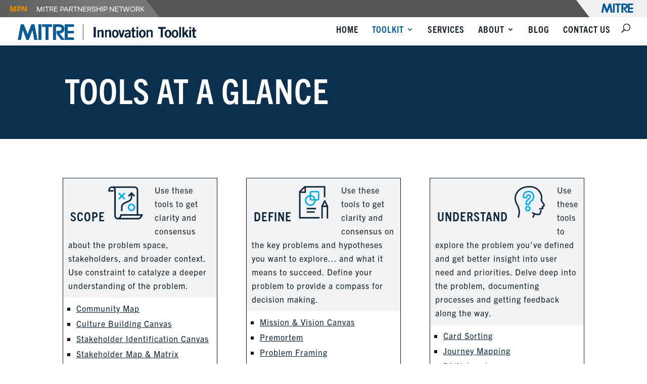

--- FILE ---
content_type: text/css
request_url: https://itk.mitre.org/wp-content/themes/Divi-child/style.css?ver=1.0.1
body_size: 2558
content:
/*
Theme Name: Divi Child
Description: Divi child theme to support wordpress.mitre.org.
Author: MITRE ECIS WordPress Architecture Team
Template: Divi
Version: 1.0.1
*/

#mpn-40355615407952805-wrapper {
                font-family: Tahoma,Geneva,sans-serif !important;
                font-size: 14px !important;
                position: absolute !important;
                top: 0 !important;
                left: 0 !important;
                width: 100% !important;
                height: 34px !important;
                color: #fff !important;
                overflow: hidden !important;
                box-sizing: content-box !important;
                margin-bottom: -34px;
}

#mpn-40355615407952805-bg {
                top: 0 !important;
                left: 0 !important;
                width: 100% !important;
                background-color: #555 !important;
                height: 34px !important;
                overflow: hidden !important;
                box-sizing: content-box !important;
                margin-bottom: -34px;
}

#mpn-40355615407952805-header {
                height: 34px !important;
                width: 100% !important;
                vertical-align: middle !important;
}

#mpn-40355615407952805-header img {
                border: 0 !important;
                display: inline !important;
                vertical-align: bottom !important;
                padding-bottom: 0px !important;
}

.mpn-40355615407952805-phl {
                padding: 0 15px !important;
}

#mpn-40355615407952805-header div.mpn-40355615407952805-left {
                float: left !important;
                background: url(https://mpn.mitre.org/static/header/images/bg_left.png) right no-repeat #555 !important;
                padding-right: 30px !important;
                height: 100%;
}

#mpn-40355615407952805-header div.mpn-40355615407952805-right {
                float: right !important;
}

#mpn-40355615407952805-wrapper * {
                font-family: Tahoma,Geneva,sans-serif !important;
                font-size: 14px !important;
                box-sizing: content-box !important;
}

.et_menu_container {
                padding-top: 20px;
                margin-bottom: 5px !important;
}



--- FILE ---
content_type: text/css
request_url: https://itk.mitre.org/wp-content/et-cache/1/1/global/et-divi-customizer-global.min.css?ver=1767902778
body_size: 13690
content:
body,.et_pb_column_1_2 .et_quote_content blockquote cite,.et_pb_column_1_2 .et_link_content a.et_link_main_url,.et_pb_column_1_3 .et_quote_content blockquote cite,.et_pb_column_3_8 .et_quote_content blockquote cite,.et_pb_column_1_4 .et_quote_content blockquote cite,.et_pb_blog_grid .et_quote_content blockquote cite,.et_pb_column_1_3 .et_link_content a.et_link_main_url,.et_pb_column_3_8 .et_link_content a.et_link_main_url,.et_pb_column_1_4 .et_link_content a.et_link_main_url,.et_pb_blog_grid .et_link_content a.et_link_main_url,body .et_pb_bg_layout_light .et_pb_post p,body .et_pb_bg_layout_dark .et_pb_post p{font-size:18px}.et_pb_slide_content,.et_pb_best_value{font-size:20px}body{color:#111921}#et_search_icon:hover,.mobile_menu_bar:before,.mobile_menu_bar:after,.et_toggle_slide_menu:after,.et-social-icon a:hover,.et_pb_sum,.et_pb_pricing li a,.et_pb_pricing_table_button,.et_overlay:before,.entry-summary p.price ins,.et_pb_member_social_links a:hover,.et_pb_widget li a:hover,.et_pb_filterable_portfolio .et_pb_portfolio_filters li a.active,.et_pb_filterable_portfolio .et_pb_portofolio_pagination ul li a.active,.et_pb_gallery .et_pb_gallery_pagination ul li a.active,.wp-pagenavi span.current,.wp-pagenavi a:hover,.nav-single a,.tagged_as a,.posted_in a{color:#0d2f4f}.et_pb_contact_submit,.et_password_protected_form .et_submit_button,.et_pb_bg_layout_light .et_pb_newsletter_button,.comment-reply-link,.form-submit .et_pb_button,.et_pb_bg_layout_light .et_pb_promo_button,.et_pb_bg_layout_light .et_pb_more_button,.et_pb_contact p input[type="checkbox"]:checked+label i:before,.et_pb_bg_layout_light.et_pb_module.et_pb_button{color:#0d2f4f}.footer-widget h4{color:#0d2f4f}.et-search-form,.nav li ul,.et_mobile_menu,.footer-widget li:before,.et_pb_pricing li:before,blockquote{border-color:#0d2f4f}.et_pb_counter_amount,.et_pb_featured_table .et_pb_pricing_heading,.et_quote_content,.et_link_content,.et_audio_content,.et_pb_post_slider.et_pb_bg_layout_dark,.et_slide_in_menu_container,.et_pb_contact p input[type="radio"]:checked+label i:before{background-color:#0d2f4f}.container,.et_pb_row,.et_pb_slider .et_pb_container,.et_pb_fullwidth_section .et_pb_title_container,.et_pb_fullwidth_section .et_pb_title_featured_container,.et_pb_fullwidth_header:not(.et_pb_fullscreen) .et_pb_fullwidth_header_container{max-width:1200px}.et_boxed_layout #page-container,.et_boxed_layout.et_non_fixed_nav.et_transparent_nav #page-container #top-header,.et_boxed_layout.et_non_fixed_nav.et_transparent_nav #page-container #main-header,.et_fixed_nav.et_boxed_layout #page-container #top-header,.et_fixed_nav.et_boxed_layout #page-container #main-header,.et_boxed_layout #page-container .container,.et_boxed_layout #page-container .et_pb_row{max-width:1360px}a{color:#005b94}.nav li ul{border-color:#87deff}#page-container #top-header{background-color:#0d2f4f!important}#et-secondary-nav li ul{background-color:#0d2f4f}.et_header_style_centered .mobile_nav .select_page,.et_header_style_split .mobile_nav .select_page,.et_nav_text_color_light #top-menu>li>a,.et_nav_text_color_dark #top-menu>li>a,#top-menu a,.et_mobile_menu li a,.et_nav_text_color_light .et_mobile_menu li a,.et_nav_text_color_dark .et_mobile_menu li a,#et_search_icon:before,.et_search_form_container input,span.et_close_search_field:after,#et-top-navigation .et-cart-info{color:#111921}.et_search_form_container input::-moz-placeholder{color:#111921}.et_search_form_container input::-webkit-input-placeholder{color:#111921}.et_search_form_container input:-ms-input-placeholder{color:#111921}#top-menu li a{font-size:18px}body.et_vertical_nav .container.et_search_form_container .et-search-form input{font-size:18px!important}#top-menu li.current-menu-ancestor>a,#top-menu li.current-menu-item>a,#top-menu li.current_page_item>a{color:#005b94}#main-footer{background-color:#111921}.footer-widget,.footer-widget li,.footer-widget li a,#footer-info{font-size:14px}.footer-widget .et_pb_widget div,.footer-widget .et_pb_widget ul,.footer-widget .et_pb_widget ol,.footer-widget .et_pb_widget label{line-height:1.7em}#et-footer-nav .bottom-nav li.current-menu-item a{color:#2ea3f2}#footer-bottom{background-color:#111921}#footer-info,#footer-info a{color:#ffffff}body .et_pb_button{background-color:#ffffff;border-width:1px!important;border-color:#87deff;border-radius:0px}body.et_pb_button_helper_class .et_pb_button,body.et_pb_button_helper_class .et_pb_module.et_pb_button{color:#0d2f4f}body .et_pb_bg_layout_light.et_pb_button:hover,body .et_pb_bg_layout_light .et_pb_button:hover,body .et_pb_button:hover{color:#87deff!important;background-color:#0b2338;border-color:#0b2338!important;border-radius:0px}h1,h2,h3,h4,h5,h6,.et_quote_content blockquote p,.et_pb_slide_description .et_pb_slide_title{letter-spacing:1px}body.home-posts #left-area .et_pb_post .post-meta,body.archive #left-area .et_pb_post .post-meta,body.search #left-area .et_pb_post .post-meta,body.single #left-area .et_pb_post .post-meta{font-weight:normal;font-style:italic;text-transform:none;text-decoration:none}@media only screen and (min-width:981px){#main-footer .footer-widget h4,#main-footer .widget_block h1,#main-footer .widget_block h2,#main-footer .widget_block h3,#main-footer .widget_block h4,#main-footer .widget_block h5,#main-footer .widget_block h6{font-size:18px}.et_header_style_left #et-top-navigation,.et_header_style_split #et-top-navigation{padding:20px 0 0 0}.et_header_style_left #et-top-navigation nav>ul>li>a,.et_header_style_split #et-top-navigation nav>ul>li>a{padding-bottom:20px}.et_header_style_split .centered-inline-logo-wrap{width:40px;margin:-40px 0}.et_header_style_split .centered-inline-logo-wrap #logo{max-height:40px}.et_pb_svg_logo.et_header_style_split .centered-inline-logo-wrap #logo{height:40px}.et_header_style_centered #top-menu>li>a{padding-bottom:7px}.et_header_style_slide #et-top-navigation,.et_header_style_fullscreen #et-top-navigation{padding:11px 0 11px 0!important}.et_header_style_centered #main-header .logo_container{height:40px}#logo{max-height:40%}.et_pb_svg_logo #logo{height:40%}.et_header_style_centered.et_hide_primary_logo #main-header:not(.et-fixed-header) .logo_container,.et_header_style_centered.et_hide_fixed_logo #main-header.et-fixed-header .logo_container{height:7.2px}.et-fixed-header #top-menu a,.et-fixed-header #et_search_icon:before,.et-fixed-header #et_top_search .et-search-form input,.et-fixed-header .et_search_form_container input,.et-fixed-header .et_close_search_field:after,.et-fixed-header #et-top-navigation .et-cart-info{color:#111921!important}.et-fixed-header .et_search_form_container input::-moz-placeholder{color:#111921!important}.et-fixed-header .et_search_form_container input::-webkit-input-placeholder{color:#111921!important}.et-fixed-header .et_search_form_container input:-ms-input-placeholder{color:#111921!important}.et-fixed-header #top-menu li.current-menu-ancestor>a,.et-fixed-header #top-menu li.current-menu-item>a,.et-fixed-header #top-menu li.current_page_item>a{color:#005b94!important}body.home-posts #left-area .et_pb_post h2,body.archive #left-area .et_pb_post h2,body.search #left-area .et_pb_post h2{font-size:21.666666666667px}body.single .et_post_meta_wrapper h1{font-size:25px}}@media only screen and (min-width:1500px){.et_pb_row{padding:30px 0}.et_pb_section{padding:60px 0}.single.et_pb_pagebuilder_layout.et_full_width_page .et_post_meta_wrapper{padding-top:90px}.et_pb_fullwidth_section{padding:0}}h1,h1.et_pb_contact_main_title,.et_pb_title_container h1{font-size:35px}h2,.product .related h2,.et_pb_column_1_2 .et_quote_content blockquote p{font-size:30px}h3{font-size:25px}h4,.et_pb_circle_counter h3,.et_pb_number_counter h3,.et_pb_column_1_3 .et_pb_post h2,.et_pb_column_1_4 .et_pb_post h2,.et_pb_blog_grid h2,.et_pb_column_1_3 .et_quote_content blockquote p,.et_pb_column_3_8 .et_quote_content blockquote p,.et_pb_column_1_4 .et_quote_content blockquote p,.et_pb_blog_grid .et_quote_content blockquote p,.et_pb_column_1_3 .et_link_content h2,.et_pb_column_3_8 .et_link_content h2,.et_pb_column_1_4 .et_link_content h2,.et_pb_blog_grid .et_link_content h2,.et_pb_column_1_3 .et_audio_content h2,.et_pb_column_3_8 .et_audio_content h2,.et_pb_column_1_4 .et_audio_content h2,.et_pb_blog_grid .et_audio_content h2,.et_pb_column_3_8 .et_pb_audio_module_content h2,.et_pb_column_1_3 .et_pb_audio_module_content h2,.et_pb_gallery_grid .et_pb_gallery_item h3,.et_pb_portfolio_grid .et_pb_portfolio_item h2,.et_pb_filterable_portfolio_grid .et_pb_portfolio_item h2{font-size:21px}h5{font-size:18px}h6{font-size:16px}.et_pb_slide_description .et_pb_slide_title{font-size:53px}.et_pb_gallery_grid .et_pb_gallery_item h3,.et_pb_portfolio_grid .et_pb_portfolio_item h2,.et_pb_filterable_portfolio_grid .et_pb_portfolio_item h2,.et_pb_column_1_4 .et_pb_audio_module_content h2{font-size:18px}@media only screen and (max-width:980px){.et_header_style_centered .mobile_nav .select_page,.et_header_style_split .mobile_nav .select_page,.et_mobile_menu li a,.mobile_menu_bar:before,.et_nav_text_color_light #top-menu>li>a,.et_nav_text_color_dark #top-menu>li>a,#top-menu a,.et_mobile_menu li a,#et_search_icon:before,#et_top_search .et-search-form input,.et_search_form_container input,#et-top-navigation .et-cart-info{color:rgba(0,0,0,0.6)}.et_close_search_field:after{color:rgba(0,0,0,0.6)!important}.et_search_form_container input::-moz-placeholder{color:rgba(0,0,0,0.6)}.et_search_form_container input::-webkit-input-placeholder{color:rgba(0,0,0,0.6)}.et_search_form_container input:-ms-input-placeholder{color:rgba(0,0,0,0.6)}}	h1,h2,h3,h4,h5,h6{font-family:'Trade Gothic Condensed Bold 20',sans-serif}body,input,textarea,select{font-family:'Trade Gothic Light',sans-serif}.et_pb_button{font-family:'Trade Gothic Condensed Bold 20',sans-serif}.et_slide_in_menu_container,.et_slide_in_menu_container .et-search-field{font-family:'Trade Gothic Light',sans-serif}.osano-cm-widget{display:none}body{font-family:trade-gothic-next,sans-serif;font-weight:400;font-style:normal;font-size:16px;letter-spacing:1px}h1{color:#111921!important;font-family:trade-gothic-next-condensed,sans-serif;font-weight:700;font-style:normal;font-size:68px!important;line-height:1.4em!important;text-transform:uppercase}h2{color:#005B94!important;font-family:trade-gothic-next-condensed,sans-serif;font-weight:700;font-style:normal;font-size:35px!important;line-height:1.4em!important;text-transform:uppercase}h3{color:#005B94!important;font-family:trade-gothic-next-condensed,sans-serif;font-weight:700;font-style:normal;font-size:22px!important;line-height:1.2em!important;text-transform:uppercase}h4{color:#005B94!important;font-family:trade-gothic-next-condensed,sans-serif;font-weight:400;font-style:normal;font-size:20px!important;line-height:1.2em!important;text-transform:uppercase}#footer-bottom a{color:#008dde!important}#footer-bottom{color:#ffffff;font-size:12px}#logo_helper{padding-bottom:10px;vertical-align:top}#logo{margin-top:-6px;vertical-align:middle}#logo_helper a{color:#111921!important}#main-header{color:#111921!important;font-family:trade-gothic-next-condensed,Helvetica,Arial,Lucida,sans-serif;font-weight:bold;font-size:1.5em;padding-top:.3em;vertical-align:top;text-transform:uppercase}@media (max-width:550px){#main-header{font-size:16px}}@media (max-width:550px){#logo{width:20%}}@media screen and (max-width:700px) and (min-width:551px){#logo{width:15%}}@media screen and (max-width:980px) and (min-width:701px){#logo{width:10%}}.et_pb_scroll_top.et-pb-icon{background:#0d2f4f;color:#fff601}.et_pb_text ul{color:#87deff;list-style:square!important;size:18px}.et_pb_post a.more-link{border-bottom:0.5px solid #0B2338;color:#0B2338;text-decoration:none}.et_pb_post a.more-link:hover{color:#0B2338;background:#FFF601;border-bottom:0.5px solid #0B2338;padding-bottom:2px;text-decoration:none;transition:.2s}.et_pb_post a.more-link:active{color:#0B2338;background:#FFF601;border-bottom:0px;outline:1px solid transparent;outline-color:#0B2338;outline-offset:2px;text-decoration:none;transition:0.1s}.et_pb_tab a{border-bottom:0.5px solid #0B2338;color:#0B2338;text-decoration:none}.et_pb_tab a:hover{color:#0B2338;background:#FFF601;border-bottom:0.5px solid #0B2338;padding-bottom:2px;text-decoration:none;transition:.2s}.et_pb_tab a:active{color:#0B2338;background:#FFF601;border-bottom:0px;outline:1px solid transparent;outline-color:#0B2338;outline-offset:2px;text-decoration:none;transition:0.1s}.et_pb_tab ul{color:#87deff;list-style:square;size:18px}.et_pb_blurb h4 a{border-bottom:0px solid #0B2338;color:#0B2338;text-decoration:none}.et_pb_blurb h4 a:hover{color:#0B2338;background:#FFF601;border-bottom:0.5px solid #0B2338;padding-bottom:2px;text-decoration:none;transition:.2s}.et_pb_blurb h4 a:active{color:#0B2338;background:#FFF601;border-bottom:0px;outline:1px solid transparent;outline-color:#0B2338;outline-offset:2px;text-decoration:none;transition:0.1s}.entry-title a:hover{text-decoration:underline}.entry-title h4 a:active{text-decoration:underline}.et_slide_in_menu_container,.et_slide_in_menu_container .et-search-field,.et_slide_in_menu_container a:hover,.et_slide_in_menu_container #et-info span{text-decoration:underline}::selection{background:#87deff}::-moz-selection{background:#87deff}.et_pb_button{text-transform:uppercase}.et_pb_button:hover,.et_pb_button:focus{text-decoration:underline}.mejs-controls{display:none!important;visibility:hidden!important}